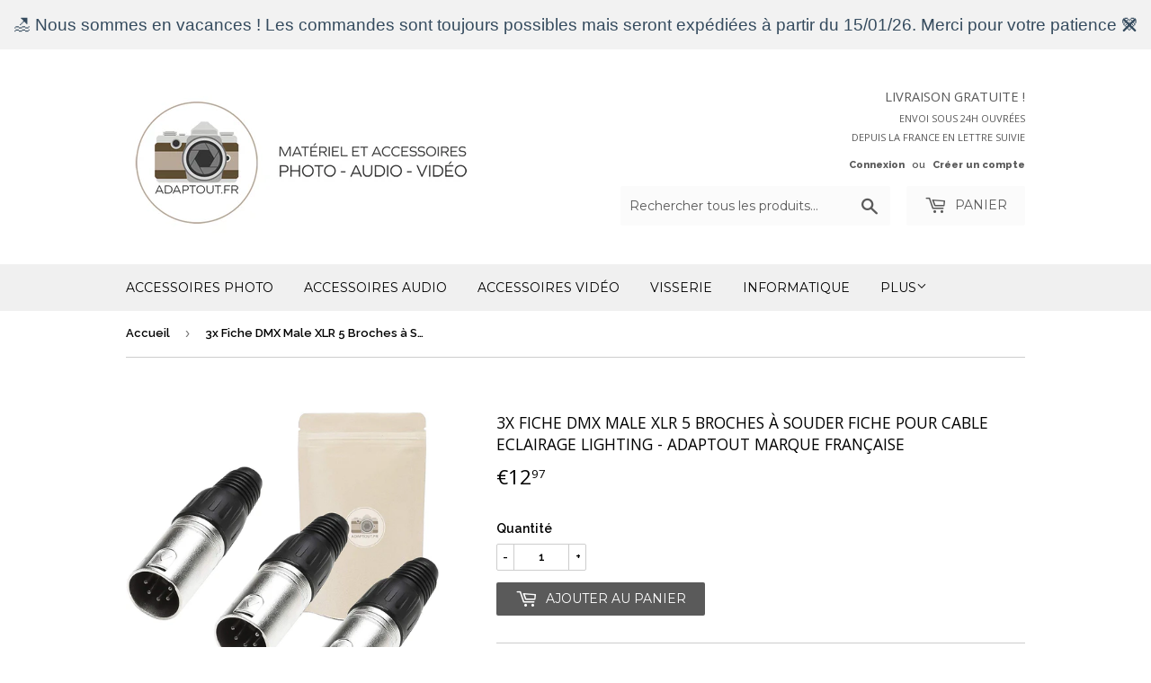

--- FILE ---
content_type: text/html; charset=utf-8
request_url: https://adaptout.fr/products/10-fiche-dmx-male-5-broches
body_size: 17500
content:
<!doctype html>
<!--[if lt IE 7]><html class="no-js lt-ie9 lt-ie8 lt-ie7" lang="en"> <![endif]-->
<!--[if IE 7]><html class="no-js lt-ie9 lt-ie8" lang="en"> <![endif]-->
<!--[if IE 8]><html class="no-js lt-ie9" lang="en"> <![endif]-->
<!--[if IE 9 ]><html class="ie9 no-js"> <![endif]-->
<!--[if (gt IE 9)|!(IE)]><!--> <html class="no-touch no-js"> <!--<![endif]-->
<head>

  <!-- Basic page needs ================================================== -->
  <meta charset="utf-8">
  <meta http-equiv="X-UA-Compatible" content="IE=edge,chrome=1">

  
  <link rel="shortcut icon" href="//adaptout.fr/cdn/shop/files/logo_32x32.png?v=1701352142" type="image/png" />
  

  <!-- Title and description ================================================== -->
  <title>
  3x Fiche DMX Male XLR 5 Broches à Souder Fiche pour Cable Eclairage Li &ndash; ADAPTOUT
  </title>


  
    <meta name="description" content="ADAPTOUT MARQUE FRANÇAISE BASÉE À PARIS  Conçus pour un usage professionnel et durable, Tous nos produits sont contrôlés et conditionnés en France Garantie 2 Ans. Description du Produit Interrupteur ON / OFF pour carte mère 2 pins  Ces Switchs sont compatibles avec l&#39;intégralité des cartes mères ou contrôleurs Longueur">
  

  <!-- Product meta ================================================== -->
  
<meta property="og:site_name" content="ADAPTOUT">
<meta property="og:url" content="https://adaptout.fr/products/10-fiche-dmx-male-5-broches">
<meta property="og:title" content="3x Fiche DMX Male XLR 5 Broches à Souder Fiche pour Cable Eclairage Lighting - Adaptout Marque Française">
<meta property="og:type" content="product">
<meta property="og:description" content="ADAPTOUT MARQUE FRANÇAISE BASÉE À PARIS  Conçus pour un usage professionnel et durable, Tous nos produits sont contrôlés et conditionnés en France Garantie 2 Ans. Description du Produit Interrupteur ON / OFF pour carte mère 2 pins  Ces Switchs sont compatibles avec l&#39;intégralité des cartes mères ou contrôleurs Longueur"><meta property="og:price:amount" content="12.97">
  <meta property="og:price:currency" content="EUR"><meta property="og:image" content="http://adaptout.fr/cdn/shop/products/71qyiIeGSmL._AC_SL1500_1024x1024.jpg?v=1755793347"><meta property="og:image" content="http://adaptout.fr/cdn/shop/products/41-mPxvqBBL._AC_SL1500_1024x1024.jpg?v=1755793347">
<meta property="og:image:secure_url" content="https://adaptout.fr/cdn/shop/products/71qyiIeGSmL._AC_SL1500_1024x1024.jpg?v=1755793347"><meta property="og:image:secure_url" content="https://adaptout.fr/cdn/shop/products/41-mPxvqBBL._AC_SL1500_1024x1024.jpg?v=1755793347">



  <meta name="twitter:card" content="summary_large_image">
  <meta name="twitter:image" content="https://adaptout.fr/cdn/shop/products/71qyiIeGSmL._AC_SL1500_1024x1024.jpg?v=1755793347">
  <meta name="twitter:image:width" content="480">
  <meta name="twitter:image:height" content="480">

<meta name="twitter:title" content="3x Fiche DMX Male XLR 5 Broches à Souder Fiche pour Cable Eclairage Lighting - Adaptout Marque Française">
<meta name="twitter:description" content="ADAPTOUT MARQUE FRANÇAISE BASÉE À PARIS  Conçus pour un usage professionnel et durable, Tous nos produits sont contrôlés et conditionnés en France Garantie 2 Ans. Description du Produit Interrupteur ON / OFF pour carte mère 2 pins  Ces Switchs sont compatibles avec l&#39;intégralité des cartes mères ou contrôleurs Longueur">


  <!-- Helpers ================================================== -->
  <link rel="canonical" href="https://adaptout.fr/products/10-fiche-dmx-male-5-broches">
  <meta name="viewport" content="width=device-width,initial-scale=1">

  <!-- CSS ================================================== -->
  <link href="//adaptout.fr/cdn/shop/t/5/assets/theme.scss.css?v=112908152917284257251767562127" rel="stylesheet" type="text/css" media="all" />
  
  
  
  <link href="//fonts.googleapis.com/css?family=Raleway:600,800" rel="stylesheet" type="text/css" media="all" />


  
    
    
    <link href="//fonts.googleapis.com/css?family=Open+Sans:400" rel="stylesheet" type="text/css" media="all" />
  


  
    
    
    <link href="//fonts.googleapis.com/css?family=Montserrat:400" rel="stylesheet" type="text/css" media="all" />
  



  <!-- Header hook for plugins ================================================== -->
  <script>window.performance && window.performance.mark && window.performance.mark('shopify.content_for_header.start');</script><meta id="shopify-digital-wallet" name="shopify-digital-wallet" content="/16685425/digital_wallets/dialog">
<meta name="shopify-checkout-api-token" content="9b653ae1c61be329f8410b41c7e4d48b">
<meta id="in-context-paypal-metadata" data-shop-id="16685425" data-venmo-supported="false" data-environment="production" data-locale="fr_FR" data-paypal-v4="true" data-currency="EUR">
<link rel="alternate" type="application/json+oembed" href="https://adaptout.fr/products/10-fiche-dmx-male-5-broches.oembed">
<script async="async" src="/checkouts/internal/preloads.js?locale=fr-FR"></script>
<link rel="preconnect" href="https://shop.app" crossorigin="anonymous">
<script async="async" src="https://shop.app/checkouts/internal/preloads.js?locale=fr-FR&shop_id=16685425" crossorigin="anonymous"></script>
<script id="apple-pay-shop-capabilities" type="application/json">{"shopId":16685425,"countryCode":"FR","currencyCode":"EUR","merchantCapabilities":["supports3DS"],"merchantId":"gid:\/\/shopify\/Shop\/16685425","merchantName":"ADAPTOUT","requiredBillingContactFields":["postalAddress","email"],"requiredShippingContactFields":["postalAddress","email"],"shippingType":"shipping","supportedNetworks":["visa","masterCard","amex","maestro"],"total":{"type":"pending","label":"ADAPTOUT","amount":"1.00"},"shopifyPaymentsEnabled":true,"supportsSubscriptions":true}</script>
<script id="shopify-features" type="application/json">{"accessToken":"9b653ae1c61be329f8410b41c7e4d48b","betas":["rich-media-storefront-analytics"],"domain":"adaptout.fr","predictiveSearch":true,"shopId":16685425,"locale":"fr"}</script>
<script>var Shopify = Shopify || {};
Shopify.shop = "adaptout-bagues-dadaptation-et-accessoires-photo.myshopify.com";
Shopify.locale = "fr";
Shopify.currency = {"active":"EUR","rate":"1.0"};
Shopify.country = "FR";
Shopify.theme = {"name":"Supply","id":170919817,"schema_name":"Supply","schema_version":"2.0.5","theme_store_id":679,"role":"main"};
Shopify.theme.handle = "null";
Shopify.theme.style = {"id":null,"handle":null};
Shopify.cdnHost = "adaptout.fr/cdn";
Shopify.routes = Shopify.routes || {};
Shopify.routes.root = "/";</script>
<script type="module">!function(o){(o.Shopify=o.Shopify||{}).modules=!0}(window);</script>
<script>!function(o){function n(){var o=[];function n(){o.push(Array.prototype.slice.apply(arguments))}return n.q=o,n}var t=o.Shopify=o.Shopify||{};t.loadFeatures=n(),t.autoloadFeatures=n()}(window);</script>
<script>
  window.ShopifyPay = window.ShopifyPay || {};
  window.ShopifyPay.apiHost = "shop.app\/pay";
  window.ShopifyPay.redirectState = null;
</script>
<script id="shop-js-analytics" type="application/json">{"pageType":"product"}</script>
<script defer="defer" async type="module" src="//adaptout.fr/cdn/shopifycloud/shop-js/modules/v2/client.init-shop-cart-sync_BcDpqI9l.fr.esm.js"></script>
<script defer="defer" async type="module" src="//adaptout.fr/cdn/shopifycloud/shop-js/modules/v2/chunk.common_a1Rf5Dlz.esm.js"></script>
<script defer="defer" async type="module" src="//adaptout.fr/cdn/shopifycloud/shop-js/modules/v2/chunk.modal_Djra7sW9.esm.js"></script>
<script type="module">
  await import("//adaptout.fr/cdn/shopifycloud/shop-js/modules/v2/client.init-shop-cart-sync_BcDpqI9l.fr.esm.js");
await import("//adaptout.fr/cdn/shopifycloud/shop-js/modules/v2/chunk.common_a1Rf5Dlz.esm.js");
await import("//adaptout.fr/cdn/shopifycloud/shop-js/modules/v2/chunk.modal_Djra7sW9.esm.js");

  window.Shopify.SignInWithShop?.initShopCartSync?.({"fedCMEnabled":true,"windoidEnabled":true});

</script>
<script>
  window.Shopify = window.Shopify || {};
  if (!window.Shopify.featureAssets) window.Shopify.featureAssets = {};
  window.Shopify.featureAssets['shop-js'] = {"shop-cart-sync":["modules/v2/client.shop-cart-sync_BLrx53Hf.fr.esm.js","modules/v2/chunk.common_a1Rf5Dlz.esm.js","modules/v2/chunk.modal_Djra7sW9.esm.js"],"init-fed-cm":["modules/v2/client.init-fed-cm_C8SUwJ8U.fr.esm.js","modules/v2/chunk.common_a1Rf5Dlz.esm.js","modules/v2/chunk.modal_Djra7sW9.esm.js"],"shop-cash-offers":["modules/v2/client.shop-cash-offers_BBp_MjBM.fr.esm.js","modules/v2/chunk.common_a1Rf5Dlz.esm.js","modules/v2/chunk.modal_Djra7sW9.esm.js"],"shop-login-button":["modules/v2/client.shop-login-button_Dw6kG_iO.fr.esm.js","modules/v2/chunk.common_a1Rf5Dlz.esm.js","modules/v2/chunk.modal_Djra7sW9.esm.js"],"pay-button":["modules/v2/client.pay-button_BJDaAh68.fr.esm.js","modules/v2/chunk.common_a1Rf5Dlz.esm.js","modules/v2/chunk.modal_Djra7sW9.esm.js"],"shop-button":["modules/v2/client.shop-button_DBWL94V3.fr.esm.js","modules/v2/chunk.common_a1Rf5Dlz.esm.js","modules/v2/chunk.modal_Djra7sW9.esm.js"],"avatar":["modules/v2/client.avatar_BTnouDA3.fr.esm.js"],"init-windoid":["modules/v2/client.init-windoid_77FSIiws.fr.esm.js","modules/v2/chunk.common_a1Rf5Dlz.esm.js","modules/v2/chunk.modal_Djra7sW9.esm.js"],"init-shop-for-new-customer-accounts":["modules/v2/client.init-shop-for-new-customer-accounts_QoC3RJm9.fr.esm.js","modules/v2/client.shop-login-button_Dw6kG_iO.fr.esm.js","modules/v2/chunk.common_a1Rf5Dlz.esm.js","modules/v2/chunk.modal_Djra7sW9.esm.js"],"init-shop-email-lookup-coordinator":["modules/v2/client.init-shop-email-lookup-coordinator_D4ioGzPw.fr.esm.js","modules/v2/chunk.common_a1Rf5Dlz.esm.js","modules/v2/chunk.modal_Djra7sW9.esm.js"],"init-shop-cart-sync":["modules/v2/client.init-shop-cart-sync_BcDpqI9l.fr.esm.js","modules/v2/chunk.common_a1Rf5Dlz.esm.js","modules/v2/chunk.modal_Djra7sW9.esm.js"],"shop-toast-manager":["modules/v2/client.shop-toast-manager_B-eIbpHW.fr.esm.js","modules/v2/chunk.common_a1Rf5Dlz.esm.js","modules/v2/chunk.modal_Djra7sW9.esm.js"],"init-customer-accounts":["modules/v2/client.init-customer-accounts_BcBSUbIK.fr.esm.js","modules/v2/client.shop-login-button_Dw6kG_iO.fr.esm.js","modules/v2/chunk.common_a1Rf5Dlz.esm.js","modules/v2/chunk.modal_Djra7sW9.esm.js"],"init-customer-accounts-sign-up":["modules/v2/client.init-customer-accounts-sign-up_DvG__VHD.fr.esm.js","modules/v2/client.shop-login-button_Dw6kG_iO.fr.esm.js","modules/v2/chunk.common_a1Rf5Dlz.esm.js","modules/v2/chunk.modal_Djra7sW9.esm.js"],"shop-follow-button":["modules/v2/client.shop-follow-button_Dnx6fDH9.fr.esm.js","modules/v2/chunk.common_a1Rf5Dlz.esm.js","modules/v2/chunk.modal_Djra7sW9.esm.js"],"checkout-modal":["modules/v2/client.checkout-modal_BDH3MUqJ.fr.esm.js","modules/v2/chunk.common_a1Rf5Dlz.esm.js","modules/v2/chunk.modal_Djra7sW9.esm.js"],"shop-login":["modules/v2/client.shop-login_CV9Paj8R.fr.esm.js","modules/v2/chunk.common_a1Rf5Dlz.esm.js","modules/v2/chunk.modal_Djra7sW9.esm.js"],"lead-capture":["modules/v2/client.lead-capture_DGQOTB4e.fr.esm.js","modules/v2/chunk.common_a1Rf5Dlz.esm.js","modules/v2/chunk.modal_Djra7sW9.esm.js"],"payment-terms":["modules/v2/client.payment-terms_BQYK7nq4.fr.esm.js","modules/v2/chunk.common_a1Rf5Dlz.esm.js","modules/v2/chunk.modal_Djra7sW9.esm.js"]};
</script>
<script id="__st">var __st={"a":16685425,"offset":3600,"reqid":"1907b40f-6862-4aca-8e39-68a78aab9f87-1769378155","pageurl":"adaptout.fr\/products\/10-fiche-dmx-male-5-broches","u":"a2a4db589c15","p":"product","rtyp":"product","rid":4495739322442};</script>
<script>window.ShopifyPaypalV4VisibilityTracking = true;</script>
<script id="captcha-bootstrap">!function(){'use strict';const t='contact',e='account',n='new_comment',o=[[t,t],['blogs',n],['comments',n],[t,'customer']],c=[[e,'customer_login'],[e,'guest_login'],[e,'recover_customer_password'],[e,'create_customer']],r=t=>t.map((([t,e])=>`form[action*='/${t}']:not([data-nocaptcha='true']) input[name='form_type'][value='${e}']`)).join(','),a=t=>()=>t?[...document.querySelectorAll(t)].map((t=>t.form)):[];function s(){const t=[...o],e=r(t);return a(e)}const i='password',u='form_key',d=['recaptcha-v3-token','g-recaptcha-response','h-captcha-response',i],f=()=>{try{return window.sessionStorage}catch{return}},m='__shopify_v',_=t=>t.elements[u];function p(t,e,n=!1){try{const o=window.sessionStorage,c=JSON.parse(o.getItem(e)),{data:r}=function(t){const{data:e,action:n}=t;return t[m]||n?{data:e,action:n}:{data:t,action:n}}(c);for(const[e,n]of Object.entries(r))t.elements[e]&&(t.elements[e].value=n);n&&o.removeItem(e)}catch(o){console.error('form repopulation failed',{error:o})}}const l='form_type',E='cptcha';function T(t){t.dataset[E]=!0}const w=window,h=w.document,L='Shopify',v='ce_forms',y='captcha';let A=!1;((t,e)=>{const n=(g='f06e6c50-85a8-45c8-87d0-21a2b65856fe',I='https://cdn.shopify.com/shopifycloud/storefront-forms-hcaptcha/ce_storefront_forms_captcha_hcaptcha.v1.5.2.iife.js',D={infoText:'Protégé par hCaptcha',privacyText:'Confidentialité',termsText:'Conditions'},(t,e,n)=>{const o=w[L][v],c=o.bindForm;if(c)return c(t,g,e,D).then(n);var r;o.q.push([[t,g,e,D],n]),r=I,A||(h.body.append(Object.assign(h.createElement('script'),{id:'captcha-provider',async:!0,src:r})),A=!0)});var g,I,D;w[L]=w[L]||{},w[L][v]=w[L][v]||{},w[L][v].q=[],w[L][y]=w[L][y]||{},w[L][y].protect=function(t,e){n(t,void 0,e),T(t)},Object.freeze(w[L][y]),function(t,e,n,w,h,L){const[v,y,A,g]=function(t,e,n){const i=e?o:[],u=t?c:[],d=[...i,...u],f=r(d),m=r(i),_=r(d.filter((([t,e])=>n.includes(e))));return[a(f),a(m),a(_),s()]}(w,h,L),I=t=>{const e=t.target;return e instanceof HTMLFormElement?e:e&&e.form},D=t=>v().includes(t);t.addEventListener('submit',(t=>{const e=I(t);if(!e)return;const n=D(e)&&!e.dataset.hcaptchaBound&&!e.dataset.recaptchaBound,o=_(e),c=g().includes(e)&&(!o||!o.value);(n||c)&&t.preventDefault(),c&&!n&&(function(t){try{if(!f())return;!function(t){const e=f();if(!e)return;const n=_(t);if(!n)return;const o=n.value;o&&e.removeItem(o)}(t);const e=Array.from(Array(32),(()=>Math.random().toString(36)[2])).join('');!function(t,e){_(t)||t.append(Object.assign(document.createElement('input'),{type:'hidden',name:u})),t.elements[u].value=e}(t,e),function(t,e){const n=f();if(!n)return;const o=[...t.querySelectorAll(`input[type='${i}']`)].map((({name:t})=>t)),c=[...d,...o],r={};for(const[a,s]of new FormData(t).entries())c.includes(a)||(r[a]=s);n.setItem(e,JSON.stringify({[m]:1,action:t.action,data:r}))}(t,e)}catch(e){console.error('failed to persist form',e)}}(e),e.submit())}));const S=(t,e)=>{t&&!t.dataset[E]&&(n(t,e.some((e=>e===t))),T(t))};for(const o of['focusin','change'])t.addEventListener(o,(t=>{const e=I(t);D(e)&&S(e,y())}));const B=e.get('form_key'),M=e.get(l),P=B&&M;t.addEventListener('DOMContentLoaded',(()=>{const t=y();if(P)for(const e of t)e.elements[l].value===M&&p(e,B);[...new Set([...A(),...v().filter((t=>'true'===t.dataset.shopifyCaptcha))])].forEach((e=>S(e,t)))}))}(h,new URLSearchParams(w.location.search),n,t,e,['guest_login'])})(!0,!0)}();</script>
<script integrity="sha256-4kQ18oKyAcykRKYeNunJcIwy7WH5gtpwJnB7kiuLZ1E=" data-source-attribution="shopify.loadfeatures" defer="defer" src="//adaptout.fr/cdn/shopifycloud/storefront/assets/storefront/load_feature-a0a9edcb.js" crossorigin="anonymous"></script>
<script crossorigin="anonymous" defer="defer" src="//adaptout.fr/cdn/shopifycloud/storefront/assets/shopify_pay/storefront-65b4c6d7.js?v=20250812"></script>
<script data-source-attribution="shopify.dynamic_checkout.dynamic.init">var Shopify=Shopify||{};Shopify.PaymentButton=Shopify.PaymentButton||{isStorefrontPortableWallets:!0,init:function(){window.Shopify.PaymentButton.init=function(){};var t=document.createElement("script");t.src="https://adaptout.fr/cdn/shopifycloud/portable-wallets/latest/portable-wallets.fr.js",t.type="module",document.head.appendChild(t)}};
</script>
<script data-source-attribution="shopify.dynamic_checkout.buyer_consent">
  function portableWalletsHideBuyerConsent(e){var t=document.getElementById("shopify-buyer-consent"),n=document.getElementById("shopify-subscription-policy-button");t&&n&&(t.classList.add("hidden"),t.setAttribute("aria-hidden","true"),n.removeEventListener("click",e))}function portableWalletsShowBuyerConsent(e){var t=document.getElementById("shopify-buyer-consent"),n=document.getElementById("shopify-subscription-policy-button");t&&n&&(t.classList.remove("hidden"),t.removeAttribute("aria-hidden"),n.addEventListener("click",e))}window.Shopify?.PaymentButton&&(window.Shopify.PaymentButton.hideBuyerConsent=portableWalletsHideBuyerConsent,window.Shopify.PaymentButton.showBuyerConsent=portableWalletsShowBuyerConsent);
</script>
<script data-source-attribution="shopify.dynamic_checkout.cart.bootstrap">document.addEventListener("DOMContentLoaded",(function(){function t(){return document.querySelector("shopify-accelerated-checkout-cart, shopify-accelerated-checkout")}if(t())Shopify.PaymentButton.init();else{new MutationObserver((function(e,n){t()&&(Shopify.PaymentButton.init(),n.disconnect())})).observe(document.body,{childList:!0,subtree:!0})}}));
</script>
<link id="shopify-accelerated-checkout-styles" rel="stylesheet" media="screen" href="https://adaptout.fr/cdn/shopifycloud/portable-wallets/latest/accelerated-checkout-backwards-compat.css" crossorigin="anonymous">
<style id="shopify-accelerated-checkout-cart">
        #shopify-buyer-consent {
  margin-top: 1em;
  display: inline-block;
  width: 100%;
}

#shopify-buyer-consent.hidden {
  display: none;
}

#shopify-subscription-policy-button {
  background: none;
  border: none;
  padding: 0;
  text-decoration: underline;
  font-size: inherit;
  cursor: pointer;
}

#shopify-subscription-policy-button::before {
  box-shadow: none;
}

      </style>

<script>window.performance && window.performance.mark && window.performance.mark('shopify.content_for_header.end');</script>

  

<!--[if lt IE 9]>
<script src="//cdnjs.cloudflare.com/ajax/libs/html5shiv/3.7.2/html5shiv.min.js" type="text/javascript"></script>
<script src="//adaptout.fr/cdn/shop/t/5/assets/respond.min.js?v=1235" type="text/javascript"></script>
<link href="//adaptout.fr/cdn/shop/t/5/assets/respond-proxy.html" id="respond-proxy" rel="respond-proxy" />
<link href="//adaptout.fr/search?q=da80aa6dda0e447b1431daf6f7776f0f" id="respond-redirect" rel="respond-redirect" />
<script src="//adaptout.fr/search?q=da80aa6dda0e447b1431daf6f7776f0f" type="text/javascript"></script>
<![endif]-->
<!--[if (lte IE 9) ]><script src="//adaptout.fr/cdn/shop/t/5/assets/match-media.min.js?v=1235" type="text/javascript"></script><![endif]-->


  
  

  <script src="//ajax.googleapis.com/ajax/libs/jquery/1.11.0/jquery.min.js" type="text/javascript"></script>


  <!--[if (gt IE 9)|!(IE)]><!--><script src="//adaptout.fr/cdn/shop/t/5/assets/vendor.js?v=77006336269012142731497432453" defer="defer"></script><!--<![endif]-->
  <!--[if lte IE 9]><script src="//adaptout.fr/cdn/shop/t/5/assets/vendor.js?v=77006336269012142731497432453"></script><![endif]-->

  <!--[if (gt IE 9)|!(IE)]><!--><script src="//adaptout.fr/cdn/shop/t/5/assets/theme.js?v=141290204333885799641695134660" defer="defer"></script><!--<![endif]-->
  <!--[if lte IE 9]><script src="//adaptout.fr/cdn/shop/t/5/assets/theme.js?v=141290204333885799641695134660"></script><![endif]-->


<!-- BEGIN app block: shopify://apps/consentmo-gdpr/blocks/gdpr_cookie_consent/4fbe573f-a377-4fea-9801-3ee0858cae41 -->


<!-- END app block --><script src="https://cdn.shopify.com/extensions/019be9e8-7389-72d2-90ad-753cce315171/consentmo-gdpr-595/assets/consentmo_cookie_consent.js" type="text/javascript" defer="defer"></script>
<script src="https://cdn.shopify.com/extensions/019bc2d0-0f91-74d4-a43b-076b6407206d/quick-announcement-bar-prod-97/assets/quickannouncementbar.js" type="text/javascript" defer="defer"></script>
<link href="https://monorail-edge.shopifysvc.com" rel="dns-prefetch">
<script>(function(){if ("sendBeacon" in navigator && "performance" in window) {try {var session_token_from_headers = performance.getEntriesByType('navigation')[0].serverTiming.find(x => x.name == '_s').description;} catch {var session_token_from_headers = undefined;}var session_cookie_matches = document.cookie.match(/_shopify_s=([^;]*)/);var session_token_from_cookie = session_cookie_matches && session_cookie_matches.length === 2 ? session_cookie_matches[1] : "";var session_token = session_token_from_headers || session_token_from_cookie || "";function handle_abandonment_event(e) {var entries = performance.getEntries().filter(function(entry) {return /monorail-edge.shopifysvc.com/.test(entry.name);});if (!window.abandonment_tracked && entries.length === 0) {window.abandonment_tracked = true;var currentMs = Date.now();var navigation_start = performance.timing.navigationStart;var payload = {shop_id: 16685425,url: window.location.href,navigation_start,duration: currentMs - navigation_start,session_token,page_type: "product"};window.navigator.sendBeacon("https://monorail-edge.shopifysvc.com/v1/produce", JSON.stringify({schema_id: "online_store_buyer_site_abandonment/1.1",payload: payload,metadata: {event_created_at_ms: currentMs,event_sent_at_ms: currentMs}}));}}window.addEventListener('pagehide', handle_abandonment_event);}}());</script>
<script id="web-pixels-manager-setup">(function e(e,d,r,n,o){if(void 0===o&&(o={}),!Boolean(null===(a=null===(i=window.Shopify)||void 0===i?void 0:i.analytics)||void 0===a?void 0:a.replayQueue)){var i,a;window.Shopify=window.Shopify||{};var t=window.Shopify;t.analytics=t.analytics||{};var s=t.analytics;s.replayQueue=[],s.publish=function(e,d,r){return s.replayQueue.push([e,d,r]),!0};try{self.performance.mark("wpm:start")}catch(e){}var l=function(){var e={modern:/Edge?\/(1{2}[4-9]|1[2-9]\d|[2-9]\d{2}|\d{4,})\.\d+(\.\d+|)|Firefox\/(1{2}[4-9]|1[2-9]\d|[2-9]\d{2}|\d{4,})\.\d+(\.\d+|)|Chrom(ium|e)\/(9{2}|\d{3,})\.\d+(\.\d+|)|(Maci|X1{2}).+ Version\/(15\.\d+|(1[6-9]|[2-9]\d|\d{3,})\.\d+)([,.]\d+|)( \(\w+\)|)( Mobile\/\w+|) Safari\/|Chrome.+OPR\/(9{2}|\d{3,})\.\d+\.\d+|(CPU[ +]OS|iPhone[ +]OS|CPU[ +]iPhone|CPU IPhone OS|CPU iPad OS)[ +]+(15[._]\d+|(1[6-9]|[2-9]\d|\d{3,})[._]\d+)([._]\d+|)|Android:?[ /-](13[3-9]|1[4-9]\d|[2-9]\d{2}|\d{4,})(\.\d+|)(\.\d+|)|Android.+Firefox\/(13[5-9]|1[4-9]\d|[2-9]\d{2}|\d{4,})\.\d+(\.\d+|)|Android.+Chrom(ium|e)\/(13[3-9]|1[4-9]\d|[2-9]\d{2}|\d{4,})\.\d+(\.\d+|)|SamsungBrowser\/([2-9]\d|\d{3,})\.\d+/,legacy:/Edge?\/(1[6-9]|[2-9]\d|\d{3,})\.\d+(\.\d+|)|Firefox\/(5[4-9]|[6-9]\d|\d{3,})\.\d+(\.\d+|)|Chrom(ium|e)\/(5[1-9]|[6-9]\d|\d{3,})\.\d+(\.\d+|)([\d.]+$|.*Safari\/(?![\d.]+ Edge\/[\d.]+$))|(Maci|X1{2}).+ Version\/(10\.\d+|(1[1-9]|[2-9]\d|\d{3,})\.\d+)([,.]\d+|)( \(\w+\)|)( Mobile\/\w+|) Safari\/|Chrome.+OPR\/(3[89]|[4-9]\d|\d{3,})\.\d+\.\d+|(CPU[ +]OS|iPhone[ +]OS|CPU[ +]iPhone|CPU IPhone OS|CPU iPad OS)[ +]+(10[._]\d+|(1[1-9]|[2-9]\d|\d{3,})[._]\d+)([._]\d+|)|Android:?[ /-](13[3-9]|1[4-9]\d|[2-9]\d{2}|\d{4,})(\.\d+|)(\.\d+|)|Mobile Safari.+OPR\/([89]\d|\d{3,})\.\d+\.\d+|Android.+Firefox\/(13[5-9]|1[4-9]\d|[2-9]\d{2}|\d{4,})\.\d+(\.\d+|)|Android.+Chrom(ium|e)\/(13[3-9]|1[4-9]\d|[2-9]\d{2}|\d{4,})\.\d+(\.\d+|)|Android.+(UC? ?Browser|UCWEB|U3)[ /]?(15\.([5-9]|\d{2,})|(1[6-9]|[2-9]\d|\d{3,})\.\d+)\.\d+|SamsungBrowser\/(5\.\d+|([6-9]|\d{2,})\.\d+)|Android.+MQ{2}Browser\/(14(\.(9|\d{2,})|)|(1[5-9]|[2-9]\d|\d{3,})(\.\d+|))(\.\d+|)|K[Aa][Ii]OS\/(3\.\d+|([4-9]|\d{2,})\.\d+)(\.\d+|)/},d=e.modern,r=e.legacy,n=navigator.userAgent;return n.match(d)?"modern":n.match(r)?"legacy":"unknown"}(),u="modern"===l?"modern":"legacy",c=(null!=n?n:{modern:"",legacy:""})[u],f=function(e){return[e.baseUrl,"/wpm","/b",e.hashVersion,"modern"===e.buildTarget?"m":"l",".js"].join("")}({baseUrl:d,hashVersion:r,buildTarget:u}),m=function(e){var d=e.version,r=e.bundleTarget,n=e.surface,o=e.pageUrl,i=e.monorailEndpoint;return{emit:function(e){var a=e.status,t=e.errorMsg,s=(new Date).getTime(),l=JSON.stringify({metadata:{event_sent_at_ms:s},events:[{schema_id:"web_pixels_manager_load/3.1",payload:{version:d,bundle_target:r,page_url:o,status:a,surface:n,error_msg:t},metadata:{event_created_at_ms:s}}]});if(!i)return console&&console.warn&&console.warn("[Web Pixels Manager] No Monorail endpoint provided, skipping logging."),!1;try{return self.navigator.sendBeacon.bind(self.navigator)(i,l)}catch(e){}var u=new XMLHttpRequest;try{return u.open("POST",i,!0),u.setRequestHeader("Content-Type","text/plain"),u.send(l),!0}catch(e){return console&&console.warn&&console.warn("[Web Pixels Manager] Got an unhandled error while logging to Monorail."),!1}}}}({version:r,bundleTarget:l,surface:e.surface,pageUrl:self.location.href,monorailEndpoint:e.monorailEndpoint});try{o.browserTarget=l,function(e){var d=e.src,r=e.async,n=void 0===r||r,o=e.onload,i=e.onerror,a=e.sri,t=e.scriptDataAttributes,s=void 0===t?{}:t,l=document.createElement("script"),u=document.querySelector("head"),c=document.querySelector("body");if(l.async=n,l.src=d,a&&(l.integrity=a,l.crossOrigin="anonymous"),s)for(var f in s)if(Object.prototype.hasOwnProperty.call(s,f))try{l.dataset[f]=s[f]}catch(e){}if(o&&l.addEventListener("load",o),i&&l.addEventListener("error",i),u)u.appendChild(l);else{if(!c)throw new Error("Did not find a head or body element to append the script");c.appendChild(l)}}({src:f,async:!0,onload:function(){if(!function(){var e,d;return Boolean(null===(d=null===(e=window.Shopify)||void 0===e?void 0:e.analytics)||void 0===d?void 0:d.initialized)}()){var d=window.webPixelsManager.init(e)||void 0;if(d){var r=window.Shopify.analytics;r.replayQueue.forEach((function(e){var r=e[0],n=e[1],o=e[2];d.publishCustomEvent(r,n,o)})),r.replayQueue=[],r.publish=d.publishCustomEvent,r.visitor=d.visitor,r.initialized=!0}}},onerror:function(){return m.emit({status:"failed",errorMsg:"".concat(f," has failed to load")})},sri:function(e){var d=/^sha384-[A-Za-z0-9+/=]+$/;return"string"==typeof e&&d.test(e)}(c)?c:"",scriptDataAttributes:o}),m.emit({status:"loading"})}catch(e){m.emit({status:"failed",errorMsg:(null==e?void 0:e.message)||"Unknown error"})}}})({shopId: 16685425,storefrontBaseUrl: "https://adaptout.fr",extensionsBaseUrl: "https://extensions.shopifycdn.com/cdn/shopifycloud/web-pixels-manager",monorailEndpoint: "https://monorail-edge.shopifysvc.com/unstable/produce_batch",surface: "storefront-renderer",enabledBetaFlags: ["2dca8a86"],webPixelsConfigList: [{"id":"1922728315","configuration":"{\"accountID\":\"adaptout-bagues-dadaptation-et-accessoires-photo\"}","eventPayloadVersion":"v1","runtimeContext":"STRICT","scriptVersion":"5503eca56790d6863e31590c8c364ee3","type":"APP","apiClientId":12388204545,"privacyPurposes":["ANALYTICS","MARKETING","SALE_OF_DATA"],"dataSharingAdjustments":{"protectedCustomerApprovalScopes":["read_customer_email","read_customer_name","read_customer_personal_data","read_customer_phone"]}},{"id":"shopify-app-pixel","configuration":"{}","eventPayloadVersion":"v1","runtimeContext":"STRICT","scriptVersion":"0450","apiClientId":"shopify-pixel","type":"APP","privacyPurposes":["ANALYTICS","MARKETING"]},{"id":"shopify-custom-pixel","eventPayloadVersion":"v1","runtimeContext":"LAX","scriptVersion":"0450","apiClientId":"shopify-pixel","type":"CUSTOM","privacyPurposes":["ANALYTICS","MARKETING"]}],isMerchantRequest: false,initData: {"shop":{"name":"ADAPTOUT","paymentSettings":{"currencyCode":"EUR"},"myshopifyDomain":"adaptout-bagues-dadaptation-et-accessoires-photo.myshopify.com","countryCode":"FR","storefrontUrl":"https:\/\/adaptout.fr"},"customer":null,"cart":null,"checkout":null,"productVariants":[{"price":{"amount":12.97,"currencyCode":"EUR"},"product":{"title":"3x Fiche DMX Male XLR 5 Broches à Souder Fiche pour Cable Eclairage Lighting - Adaptout Marque Française","vendor":"Adaptout","id":"4495739322442","untranslatedTitle":"3x Fiche DMX Male XLR 5 Broches à Souder Fiche pour Cable Eclairage Lighting - Adaptout Marque Française","url":"\/products\/10-fiche-dmx-male-5-broches","type":"Vidéo"},"id":"31727101050954","image":{"src":"\/\/adaptout.fr\/cdn\/shop\/products\/71qyiIeGSmL._AC_SL1500.jpg?v=1755793347"},"sku":"KO-UCJ9-W29H","title":"Default Title","untranslatedTitle":"Default Title"}],"purchasingCompany":null},},"https://adaptout.fr/cdn","fcfee988w5aeb613cpc8e4bc33m6693e112",{"modern":"","legacy":""},{"shopId":"16685425","storefrontBaseUrl":"https:\/\/adaptout.fr","extensionBaseUrl":"https:\/\/extensions.shopifycdn.com\/cdn\/shopifycloud\/web-pixels-manager","surface":"storefront-renderer","enabledBetaFlags":"[\"2dca8a86\"]","isMerchantRequest":"false","hashVersion":"fcfee988w5aeb613cpc8e4bc33m6693e112","publish":"custom","events":"[[\"page_viewed\",{}],[\"product_viewed\",{\"productVariant\":{\"price\":{\"amount\":12.97,\"currencyCode\":\"EUR\"},\"product\":{\"title\":\"3x Fiche DMX Male XLR 5 Broches à Souder Fiche pour Cable Eclairage Lighting - Adaptout Marque Française\",\"vendor\":\"Adaptout\",\"id\":\"4495739322442\",\"untranslatedTitle\":\"3x Fiche DMX Male XLR 5 Broches à Souder Fiche pour Cable Eclairage Lighting - Adaptout Marque Française\",\"url\":\"\/products\/10-fiche-dmx-male-5-broches\",\"type\":\"Vidéo\"},\"id\":\"31727101050954\",\"image\":{\"src\":\"\/\/adaptout.fr\/cdn\/shop\/products\/71qyiIeGSmL._AC_SL1500.jpg?v=1755793347\"},\"sku\":\"KO-UCJ9-W29H\",\"title\":\"Default Title\",\"untranslatedTitle\":\"Default Title\"}}]]"});</script><script>
  window.ShopifyAnalytics = window.ShopifyAnalytics || {};
  window.ShopifyAnalytics.meta = window.ShopifyAnalytics.meta || {};
  window.ShopifyAnalytics.meta.currency = 'EUR';
  var meta = {"product":{"id":4495739322442,"gid":"gid:\/\/shopify\/Product\/4495739322442","vendor":"Adaptout","type":"Vidéo","handle":"10-fiche-dmx-male-5-broches","variants":[{"id":31727101050954,"price":1297,"name":"3x Fiche DMX Male XLR 5 Broches à Souder Fiche pour Cable Eclairage Lighting - Adaptout Marque Française","public_title":null,"sku":"KO-UCJ9-W29H"}],"remote":false},"page":{"pageType":"product","resourceType":"product","resourceId":4495739322442,"requestId":"1907b40f-6862-4aca-8e39-68a78aab9f87-1769378155"}};
  for (var attr in meta) {
    window.ShopifyAnalytics.meta[attr] = meta[attr];
  }
</script>
<script class="analytics">
  (function () {
    var customDocumentWrite = function(content) {
      var jquery = null;

      if (window.jQuery) {
        jquery = window.jQuery;
      } else if (window.Checkout && window.Checkout.$) {
        jquery = window.Checkout.$;
      }

      if (jquery) {
        jquery('body').append(content);
      }
    };

    var hasLoggedConversion = function(token) {
      if (token) {
        return document.cookie.indexOf('loggedConversion=' + token) !== -1;
      }
      return false;
    }

    var setCookieIfConversion = function(token) {
      if (token) {
        var twoMonthsFromNow = new Date(Date.now());
        twoMonthsFromNow.setMonth(twoMonthsFromNow.getMonth() + 2);

        document.cookie = 'loggedConversion=' + token + '; expires=' + twoMonthsFromNow;
      }
    }

    var trekkie = window.ShopifyAnalytics.lib = window.trekkie = window.trekkie || [];
    if (trekkie.integrations) {
      return;
    }
    trekkie.methods = [
      'identify',
      'page',
      'ready',
      'track',
      'trackForm',
      'trackLink'
    ];
    trekkie.factory = function(method) {
      return function() {
        var args = Array.prototype.slice.call(arguments);
        args.unshift(method);
        trekkie.push(args);
        return trekkie;
      };
    };
    for (var i = 0; i < trekkie.methods.length; i++) {
      var key = trekkie.methods[i];
      trekkie[key] = trekkie.factory(key);
    }
    trekkie.load = function(config) {
      trekkie.config = config || {};
      trekkie.config.initialDocumentCookie = document.cookie;
      var first = document.getElementsByTagName('script')[0];
      var script = document.createElement('script');
      script.type = 'text/javascript';
      script.onerror = function(e) {
        var scriptFallback = document.createElement('script');
        scriptFallback.type = 'text/javascript';
        scriptFallback.onerror = function(error) {
                var Monorail = {
      produce: function produce(monorailDomain, schemaId, payload) {
        var currentMs = new Date().getTime();
        var event = {
          schema_id: schemaId,
          payload: payload,
          metadata: {
            event_created_at_ms: currentMs,
            event_sent_at_ms: currentMs
          }
        };
        return Monorail.sendRequest("https://" + monorailDomain + "/v1/produce", JSON.stringify(event));
      },
      sendRequest: function sendRequest(endpointUrl, payload) {
        // Try the sendBeacon API
        if (window && window.navigator && typeof window.navigator.sendBeacon === 'function' && typeof window.Blob === 'function' && !Monorail.isIos12()) {
          var blobData = new window.Blob([payload], {
            type: 'text/plain'
          });

          if (window.navigator.sendBeacon(endpointUrl, blobData)) {
            return true;
          } // sendBeacon was not successful

        } // XHR beacon

        var xhr = new XMLHttpRequest();

        try {
          xhr.open('POST', endpointUrl);
          xhr.setRequestHeader('Content-Type', 'text/plain');
          xhr.send(payload);
        } catch (e) {
          console.log(e);
        }

        return false;
      },
      isIos12: function isIos12() {
        return window.navigator.userAgent.lastIndexOf('iPhone; CPU iPhone OS 12_') !== -1 || window.navigator.userAgent.lastIndexOf('iPad; CPU OS 12_') !== -1;
      }
    };
    Monorail.produce('monorail-edge.shopifysvc.com',
      'trekkie_storefront_load_errors/1.1',
      {shop_id: 16685425,
      theme_id: 170919817,
      app_name: "storefront",
      context_url: window.location.href,
      source_url: "//adaptout.fr/cdn/s/trekkie.storefront.8d95595f799fbf7e1d32231b9a28fd43b70c67d3.min.js"});

        };
        scriptFallback.async = true;
        scriptFallback.src = '//adaptout.fr/cdn/s/trekkie.storefront.8d95595f799fbf7e1d32231b9a28fd43b70c67d3.min.js';
        first.parentNode.insertBefore(scriptFallback, first);
      };
      script.async = true;
      script.src = '//adaptout.fr/cdn/s/trekkie.storefront.8d95595f799fbf7e1d32231b9a28fd43b70c67d3.min.js';
      first.parentNode.insertBefore(script, first);
    };
    trekkie.load(
      {"Trekkie":{"appName":"storefront","development":false,"defaultAttributes":{"shopId":16685425,"isMerchantRequest":null,"themeId":170919817,"themeCityHash":"15522431041542240449","contentLanguage":"fr","currency":"EUR","eventMetadataId":"8c81dece-6a0c-4e4c-b515-6f21a6e430dd"},"isServerSideCookieWritingEnabled":true,"monorailRegion":"shop_domain","enabledBetaFlags":["65f19447"]},"Session Attribution":{},"S2S":{"facebookCapiEnabled":false,"source":"trekkie-storefront-renderer","apiClientId":580111}}
    );

    var loaded = false;
    trekkie.ready(function() {
      if (loaded) return;
      loaded = true;

      window.ShopifyAnalytics.lib = window.trekkie;

      var originalDocumentWrite = document.write;
      document.write = customDocumentWrite;
      try { window.ShopifyAnalytics.merchantGoogleAnalytics.call(this); } catch(error) {};
      document.write = originalDocumentWrite;

      window.ShopifyAnalytics.lib.page(null,{"pageType":"product","resourceType":"product","resourceId":4495739322442,"requestId":"1907b40f-6862-4aca-8e39-68a78aab9f87-1769378155","shopifyEmitted":true});

      var match = window.location.pathname.match(/checkouts\/(.+)\/(thank_you|post_purchase)/)
      var token = match? match[1]: undefined;
      if (!hasLoggedConversion(token)) {
        setCookieIfConversion(token);
        window.ShopifyAnalytics.lib.track("Viewed Product",{"currency":"EUR","variantId":31727101050954,"productId":4495739322442,"productGid":"gid:\/\/shopify\/Product\/4495739322442","name":"3x Fiche DMX Male XLR 5 Broches à Souder Fiche pour Cable Eclairage Lighting - Adaptout Marque Française","price":"12.97","sku":"KO-UCJ9-W29H","brand":"Adaptout","variant":null,"category":"Vidéo","nonInteraction":true,"remote":false},undefined,undefined,{"shopifyEmitted":true});
      window.ShopifyAnalytics.lib.track("monorail:\/\/trekkie_storefront_viewed_product\/1.1",{"currency":"EUR","variantId":31727101050954,"productId":4495739322442,"productGid":"gid:\/\/shopify\/Product\/4495739322442","name":"3x Fiche DMX Male XLR 5 Broches à Souder Fiche pour Cable Eclairage Lighting - Adaptout Marque Française","price":"12.97","sku":"KO-UCJ9-W29H","brand":"Adaptout","variant":null,"category":"Vidéo","nonInteraction":true,"remote":false,"referer":"https:\/\/adaptout.fr\/products\/10-fiche-dmx-male-5-broches"});
      }
    });


        var eventsListenerScript = document.createElement('script');
        eventsListenerScript.async = true;
        eventsListenerScript.src = "//adaptout.fr/cdn/shopifycloud/storefront/assets/shop_events_listener-3da45d37.js";
        document.getElementsByTagName('head')[0].appendChild(eventsListenerScript);

})();</script>
<script
  defer
  src="https://adaptout.fr/cdn/shopifycloud/perf-kit/shopify-perf-kit-3.0.4.min.js"
  data-application="storefront-renderer"
  data-shop-id="16685425"
  data-render-region="gcp-us-east1"
  data-page-type="product"
  data-theme-instance-id="170919817"
  data-theme-name="Supply"
  data-theme-version="2.0.5"
  data-monorail-region="shop_domain"
  data-resource-timing-sampling-rate="10"
  data-shs="true"
  data-shs-beacon="true"
  data-shs-export-with-fetch="true"
  data-shs-logs-sample-rate="1"
  data-shs-beacon-endpoint="https://adaptout.fr/api/collect"
></script>
</head>

<body id="3x-fiche-dmx-male-xlr-5-broches-a-souder-fiche-pour-cable-eclairage-li" class="template-product" >

  <div id="shopify-section-header" class="shopify-section header-section"><header class="site-header" role="banner" data-section-id="header" data-section-type="header-section">
  <div class="wrapper">

    <div class="grid--full">
      <div class="grid-item large--one-half">
        
          <div class="h1 header-logo" itemscope itemtype="http://schema.org/Organization">
        
          
          
            <a href="/" itemprop="url">
              <img src="//adaptout.fr/cdn/shop/files/Header_400x.jpg?v=1701351942"
                   srcset="//adaptout.fr/cdn/shop/files/Header_400x.jpg?v=1701351942 1x, //adaptout.fr/cdn/shop/files/Header_400x@2x.jpg?v=1701351942 2x"
                   alt="ADAPTOUT"
                   itemprop="logo">
            </a>
          
        
          </div>
        
      </div>

      <div class="grid-item large--one-half text-center large--text-right">
        
          <div class="site-header--text-links">
            
              <div class="rte">
                <h2>LIVRAISON GRATUITE !</h2><h5>Envoi sous 24h ouvrées</h5><h5> depuis la France en lettre suivie</h5><h5></h5>
            </div>
            

            
              <span class="site-header--meta-links medium-down--hide">
                
                  <a href="/account/login" id="customer_login_link">Connexion</a>
                  <span class="site-header--spacer">ou</span>
                  <a href="/account/register" id="customer_register_link">Créer un compte</a>
                
              </span>
            
          </div>

          <br class="medium-down--hide">
        

        <form action="/search" method="get" class="search-bar" role="search">
  <input type="hidden" name="type" value="product">

  <input type="search" name="q" value="" placeholder="Rechercher tous les produits..." aria-label="Rechercher tous les produits...">
  <button type="submit" class="search-bar--submit icon-fallback-text">
    <span class="icon icon-search" aria-hidden="true"></span>
    <span class="fallback-text">Chercher</span>
  </button>
</form>


        <a href="/cart" class="header-cart-btn cart-toggle">
          <span class="icon icon-cart"></span>
          Panier <span class="cart-count cart-badge--desktop hidden-count">0</span>
        </a>
      </div>
    </div>

  </div>
</header>

<nav class="nav-bar" role="navigation">
  <div class="wrapper">
    <form action="/search" method="get" class="search-bar" role="search">
  <input type="hidden" name="type" value="product">

  <input type="search" name="q" value="" placeholder="Rechercher tous les produits..." aria-label="Rechercher tous les produits...">
  <button type="submit" class="search-bar--submit icon-fallback-text">
    <span class="icon icon-search" aria-hidden="true"></span>
    <span class="fallback-text">Chercher</span>
  </button>
</form>

    <ul class="site-nav" id="accessibleNav">
  
  <li class="large--hide">
    <a href="/">Accueil</a>
  </li>
  
  
    
    
      <li >
        <a href="/collections/accessoires">Accessoires Photo</a>
      </li>
    
  
    
    
      <li >
        <a href="/collections/accessoires-audio">Accessoires Audio</a>
      </li>
    
  
    
    
      <li >
        <a href="/collections/accessoires-video">Accessoires Vidéo</a>
      </li>
    
  
    
    
      <li >
        <a href="/collections/visserie">Visserie</a>
      </li>
    
  
    
    
      <li >
        <a href="/collections/informatique">Informatique</a>
      </li>
    
  
    
    
      <li >
        <a href="/collections/alimentation">Alimentation</a>
      </li>
    
  
    
    
      <li >
        <a href="/collections/idees-cadeaux">Idées Cadeaux</a>
      </li>
    
  

  
    
      <li class="customer-navlink large--hide"><a href="/account/login" id="customer_login_link">Connexion</a></li>
      <li class="customer-navlink large--hide"><a href="/account/register" id="customer_register_link">Créer un compte</a></li>
    
  
</ul>

  </div>
</nav>

<div id="mobileNavBar">
  <div class="display-table-cell">
    <a class="menu-toggle mobileNavBar-link"><span class="icon icon-hamburger"></span>Menu</a>
  </div>
  <div class="display-table-cell">
    <a href="/cart" class="cart-toggle mobileNavBar-link">
      <span class="icon icon-cart"></span>
      Panier <span class="cart-count hidden-count">0</span>
    </a>
  </div>
</div>


</div>

  <main class="wrapper main-content" role="main">

    

<div id="shopify-section-product-template" class="shopify-section product-template-section"><div id="ProductSection" data-section-id="product-template" data-section-type="product-template" data-zoom-toggle="zoom-in" data-zoom-enabled="false" data-related-enabled="" data-social-sharing="" data-show-compare-at-price="false" data-stock="false" data-incoming-transfer="false">





<nav class="breadcrumb" role="navigation" aria-label="breadcrumbs">
  <a href="/" title="Revenir à la première page">Accueil</a>

  

    
    <span class="divider" aria-hidden="true">&rsaquo;</span>
    <span class="breadcrumb--truncate">3x Fiche DMX Male XLR 5 Broches à Souder Fiche pour Cable Eclairage Lighting - Adaptout Marque Française</span>

  
</nav>



<div class="grid" itemscope itemtype="http://schema.org/Product">
  <meta itemprop="url" content="https://adaptout.fr/products/10-fiche-dmx-male-5-broches">
  <meta itemprop="image" content="//adaptout.fr/cdn/shop/products/71qyiIeGSmL._AC_SL1500_grande.jpg?v=1755793347">

  <div class="grid-item large--two-fifths">
    <div class="grid">
      <div class="grid-item large--eleven-twelfths text-center">
        <div class="product-photo-container" id="productPhoto">
          
          <img id="productPhotoImg" src="//adaptout.fr/cdn/shop/products/71qyiIeGSmL._AC_SL1500_large.jpg?v=1755793347" alt="3x Fiche DMX Male XLR 5 Broches à Souder Fiche pour Cable Eclairage Lighting - Adaptout Marque Française" >
        </div>
        
          <ul class="product-photo-thumbs grid-uniform" id="productThumbs-product-template">

            
              <li class="grid-item medium-down--one-quarter large--one-quarter">
                <a href="//adaptout.fr/cdn/shop/products/71qyiIeGSmL._AC_SL1500_large.jpg?v=1755793347" class="product-photo-thumb product-photo-thumb-product-template" data-image-id="14127172321354">
                  <img src="//adaptout.fr/cdn/shop/products/71qyiIeGSmL._AC_SL1500_compact.jpg?v=1755793347" alt="3x Fiche DMX Male XLR 5 Broches à Souder Fiche pour Cable Eclairage Lighting - Adaptout Marque Française">
                </a>
              </li>
            
              <li class="grid-item medium-down--one-quarter large--one-quarter">
                <a href="//adaptout.fr/cdn/shop/products/41-mPxvqBBL._AC_SL1500_large.jpg?v=1755793347" class="product-photo-thumb product-photo-thumb-product-template" data-image-id="14127172354122">
                  <img src="//adaptout.fr/cdn/shop/products/41-mPxvqBBL._AC_SL1500_compact.jpg?v=1755793347" alt="3x Fiche DMX Male XLR 5 Broches à Souder Fiche pour Cable Eclairage Lighting - Adaptout Marque Française">
                </a>
              </li>
            

          </ul>
        

      </div>
    </div>

  </div>

  <div class="grid-item large--three-fifths">

    <h1 class="h2" itemprop="name">3x Fiche DMX Male XLR 5 Broches à Souder Fiche pour Cable Eclairage Lighting - Adaptout Marque Française</h1>

    

    <div itemprop="offers" itemscope itemtype="http://schema.org/Offer">

      

      <meta itemprop="priceCurrency" content="EUR">
      <meta itemprop="price" content="12.97">

      <ul class="inline-list product-meta">
        <li>
          <span id="productPrice-product-template" class="h1">
            





<small aria-hidden="true">€12<sup>97</sup></small>
<span class="visually-hidden">€12.97</span>

          </span>
        </li>
        
        
      </ul>

      <hr id="variantBreak" class="hr--clear hr--small">

      <link itemprop="availability" href="http://schema.org/InStock">

      <form action="/cart/add" method="post" enctype="multipart/form-data" id="addToCartForm">
        <select name="id" id="productSelect-product-template" class="product-variants product-variants-product-template">
          
            

              <option  selected="selected"  data-sku="KO-UCJ9-W29H" value="31727101050954">Default Title - €12.97 EUR</option>

            
          
        </select>

        
          <label for="quantity" class="quantity-selector quantity-selector-product-template">Quantité</label>
          <input type="number" id="quantity" name="quantity" value="1" min="1" class="quantity-selector">
        

        <button type="submit" name="add" id="addToCart" class="btn">
          <span class="icon icon-cart"></span>
          <span id="addToCartText-product-template">Ajouter au panier</span>
        </button>

        

        

      </form>

      <hr>

    </div>

    <div class="product-description rte" itemprop="description">
      <p><strong>ADAPTOUT MARQUE FRANÇAISE BASÉE À PARIS </strong></p> <ul> <li>Conçus pour un <strong>usage professionnel et durable</strong>, Tous nos produits sont contrôlés et conditionnés <strong>en France</strong>
</li> <li>Garantie 2 Ans.</li> </ul> <p><br></p> <p><strong>Description du Produit</strong></p> <ul> <li>Interrupteur ON / OFF pour carte mère 2 pins </li> <li>Ces Switchs sont compatibles avec l'intégralité des cartes mères ou contrôleurs </li> <li>Longueur : 50cm</li> <li>Compatible ATX micro ATX </li> </ul>
    </div>

    
      



<div class="social-sharing is-default" data-permalink="https://adaptout.fr/products/10-fiche-dmx-male-5-broches">

  

  

  

    

  

</div>

    

  </div>
</div>


  
  





  <hr>
  <h2 class="h1">Nous vous recommandons également</h2>
  <div class="grid-uniform">
    
    
    
      
        
          











<div class="grid-item large--one-fifth medium--one-third small--one-half">

  <a href="/collections/accessoires-video/products/3-fiche-dmx-femelle-5-broches" class="product-grid-item">
    <div class="product-grid-image">
      <div class="product-grid-image--centered">
        
        <img src="//adaptout.fr/cdn/shop/products/71uYB-NfgCL._AC_SL1500_600x600.jpg?v=1755793212" 
        srcset="//adaptout.fr/cdn/shop/products/71uYB-NfgCL._AC_SL1500_600x600.jpg?v=1755793212 1x, //adaptout.fr/cdn/shop/products/71uYB-NfgCL._AC_SL1500_600x600@2x.jpg?v=1755793212 2x"
        alt="3x Fiche DMX Femelle XLR 5 Broches à Souder Fiche pour Cable Eclairage Lighting - Adaptout Marque Française">
      </div>
    </div>

    <p>3x Fiche DMX Femelle XLR 5 Broches à Souder Fiche pour Cable Eclairage Lighting - Adaptout Marque Française</p>

    <div class="product-item--price">
      <span class="h1 medium--left">
        
          <span class="visually-hidden">Prix</span>
        
        





<small aria-hidden="true">€8<sup>97</sup></small>
<span class="visually-hidden">€8.97</span>

        
      </span>

      
    </div>

    
  </a>

</div>

        
      
    
      
        
      
    
      
        
          











<div class="grid-item large--one-fifth medium--one-third small--one-half">

  <a href="/collections/accessoires-video/products/couple-pri-k5-u925-eb6b" class="product-grid-item">
    <div class="product-grid-image">
      <div class="product-grid-image--centered">
        
        <img src="//adaptout.fr/cdn/shop/products/71xijOqPTAL_d7ba6ecf-7c96-4b91-bee7-7e9d8a5fdea7_600x600.jpg?v=1755792756" 
        srcset="//adaptout.fr/cdn/shop/products/71xijOqPTAL_d7ba6ecf-7c96-4b91-bee7-7e9d8a5fdea7_600x600.jpg?v=1755792756 1x, //adaptout.fr/cdn/shop/products/71xijOqPTAL_d7ba6ecf-7c96-4b91-bee7-7e9d8a5fdea7_600x600@2x.jpg?v=1755792756 2x"
        alt="Couple Prise RCA Mâle Plaqué Or à Souder Rouge et Noire Stéréo Fiche Connecteur Soudure - ADAPTOUT Marque FRANÇAISE">
      </div>
    </div>

    <p>Couple Prise RCA Mâle Plaqué Or à Souder Rouge et Noire Stéréo Fiche Connecteur Soudure - ADAPTOUT Marque FRANÇAISE</p>

    <div class="product-item--price">
      <span class="h1 medium--left">
        
          <span class="visually-hidden">Prix</span>
        
        





<small aria-hidden="true">€5<sup>97</sup></small>
<span class="visually-hidden">€5.97</span>

        
      </span>

      
    </div>

    
  </a>

</div>

        
      
    
      
        
          











<div class="grid-item large--one-fifth medium--one-third small--one-half">

  <a href="/collections/accessoires-video/products/5-coaxial-t-femelle" class="product-grid-item">
    <div class="product-grid-image">
      <div class="product-grid-image--centered">
        
        <img src="//adaptout.fr/cdn/shop/products/81mlo9wx95L._AC_SL1500_600x600.jpg?v=1755793168" 
        srcset="//adaptout.fr/cdn/shop/products/81mlo9wx95L._AC_SL1500_600x600.jpg?v=1755793168 1x, //adaptout.fr/cdn/shop/products/81mlo9wx95L._AC_SL1500_600x600@2x.jpg?v=1755793168 2x"
        alt="X5 Adaptateur T 3 Prise Femelle TV Type F RF coaxial Doubleur Splitter Y Diviseur connecteur a vis Satellite Antenne TNT - ADAPTOUT Marque FRANÇAISE">
      </div>
    </div>

    <p>X5 Adaptateur T 3 Prise Femelle TV Type F RF coaxial Doubleur Splitter Y Diviseur connecteur a vis Satellite Antenne TNT - ADAPTOUT Marque FRANÇAISE</p>

    <div class="product-item--price">
      <span class="h1 medium--left">
        
          <span class="visually-hidden">Prix</span>
        
        





<small aria-hidden="true">€7<sup>97</sup></small>
<span class="visually-hidden">€7.97</span>

        
      </span>

      
    </div>

    
  </a>

</div>

        
      
    
      
        
          











<div class="grid-item large--one-fifth medium--one-third small--one-half">

  <a href="/collections/accessoires-video/products/3-coupleur-rca" class="product-grid-item">
    <div class="product-grid-image">
      <div class="product-grid-image--centered">
        
        <img src="//adaptout.fr/cdn/shop/products/71jdP9SJ95L._AC_SL1500_600x600.jpg?v=1755793217" 
        srcset="//adaptout.fr/cdn/shop/products/71jdP9SJ95L._AC_SL1500_600x600.jpg?v=1755793217 1x, //adaptout.fr/cdn/shop/products/71jdP9SJ95L._AC_SL1500_600x600@2x.jpg?v=1755793217 2x"
        alt="Adaptout Lot de 3 coupleurs RCA femelles vers RCA femelles">
      </div>
    </div>

    <p>Adaptout Lot de 3 coupleurs RCA femelles vers RCA femelles</p>

    <div class="product-item--price">
      <span class="h1 medium--left">
        
          <span class="visually-hidden">Prix</span>
        
        





<small aria-hidden="true">€6<sup>97</sup></small>
<span class="visually-hidden">€6.97</span>

        
      </span>

      
    </div>

    
  </a>

</div>

        
      
    
      
        
          











<div class="grid-item large--one-fifth medium--one-third small--one-half">

  <a href="/collections/accessoires-video/products/3-coupleur-hdmi-male-male" class="product-grid-item">
    <div class="product-grid-image">
      <div class="product-grid-image--centered">
        
        <img src="//adaptout.fr/cdn/shop/products/71HKp4TlyzL._AC_SL1500_600x600.jpg?v=1755793218" 
        srcset="//adaptout.fr/cdn/shop/products/71HKp4TlyzL._AC_SL1500_600x600.jpg?v=1755793218 1x, //adaptout.fr/cdn/shop/products/71HKp4TlyzL._AC_SL1500_600x600@2x.jpg?v=1755793218 2x"
        alt="Adaptout X3 Coupleur HDMI Male vers HDMI Male Connecteur Plaqué Or Full HD TV 1080P 4K 2K 3D PC Marque Française">
      </div>
    </div>

    <p>Adaptout X3 Coupleur HDMI Male vers HDMI Male Connecteur Plaqué Or Full HD TV 1080P 4K 2K 3D PC Marque Française</p>

    <div class="product-item--price">
      <span class="h1 medium--left">
        
          <span class="visually-hidden">Prix</span>
        
        





<small aria-hidden="true">€8<sup>97</sup></small>
<span class="visually-hidden">€8.97</span>

        
      </span>

      
    </div>

    
  </a>

</div>

        
      
    
  </div>







  <script type="application/json" id="ProductJson-product-template">
    {"id":4495739322442,"title":"3x Fiche DMX Male XLR 5 Broches à Souder Fiche pour Cable Eclairage Lighting - Adaptout Marque Française","handle":"10-fiche-dmx-male-5-broches","description":"\u003cp\u003e\u003cstrong\u003eADAPTOUT MARQUE FRANÇAISE BASÉE À PARIS \u003c\/strong\u003e\u003c\/p\u003e \u003cul\u003e \u003cli\u003eConçus pour un \u003cstrong\u003eusage professionnel et durable\u003c\/strong\u003e, Tous nos produits sont contrôlés et conditionnés \u003cstrong\u003een France\u003c\/strong\u003e\n\u003c\/li\u003e \u003cli\u003eGarantie 2 Ans.\u003c\/li\u003e \u003c\/ul\u003e \u003cp\u003e\u003cbr\u003e\u003c\/p\u003e \u003cp\u003e\u003cstrong\u003eDescription du Produit\u003c\/strong\u003e\u003c\/p\u003e \u003cul\u003e \u003cli\u003eInterrupteur ON \/ OFF pour carte mère 2 pins \u003c\/li\u003e \u003cli\u003eCes Switchs sont compatibles avec l'intégralité des cartes mères ou contrôleurs \u003c\/li\u003e \u003cli\u003eLongueur : 50cm\u003c\/li\u003e \u003cli\u003eCompatible ATX micro ATX \u003c\/li\u003e \u003c\/ul\u003e","published_at":"2025-11-21T18:01:16+01:00","created_at":"2020-02-04T07:34:59+01:00","vendor":"Adaptout","type":"Vidéo","tags":[],"price":1297,"price_min":1297,"price_max":1297,"available":true,"price_varies":false,"compare_at_price":null,"compare_at_price_min":0,"compare_at_price_max":0,"compare_at_price_varies":false,"variants":[{"id":31727101050954,"title":"Default Title","option1":"Default Title","option2":null,"option3":null,"sku":"KO-UCJ9-W29H","requires_shipping":true,"taxable":false,"featured_image":null,"available":true,"name":"3x Fiche DMX Male XLR 5 Broches à Souder Fiche pour Cable Eclairage Lighting - Adaptout Marque Française","public_title":null,"options":["Default Title"],"price":1297,"weight":100,"compare_at_price":null,"inventory_quantity":5,"inventory_management":"shopify","inventory_policy":"deny","barcode":null,"requires_selling_plan":false,"selling_plan_allocations":[]}],"images":["\/\/adaptout.fr\/cdn\/shop\/products\/71qyiIeGSmL._AC_SL1500.jpg?v=1755793347","\/\/adaptout.fr\/cdn\/shop\/products\/41-mPxvqBBL._AC_SL1500.jpg?v=1755793347"],"featured_image":"\/\/adaptout.fr\/cdn\/shop\/products\/71qyiIeGSmL._AC_SL1500.jpg?v=1755793347","options":["Title"],"media":[{"alt":null,"id":6300219506762,"position":1,"preview_image":{"aspect_ratio":1.042,"height":1439,"width":1500,"src":"\/\/adaptout.fr\/cdn\/shop\/products\/71qyiIeGSmL._AC_SL1500.jpg?v=1755793347"},"aspect_ratio":1.042,"height":1439,"media_type":"image","src":"\/\/adaptout.fr\/cdn\/shop\/products\/71qyiIeGSmL._AC_SL1500.jpg?v=1755793347","width":1500},{"alt":null,"id":6300219539530,"position":2,"preview_image":{"aspect_ratio":0.881,"height":403,"width":355,"src":"\/\/adaptout.fr\/cdn\/shop\/products\/41-mPxvqBBL._AC_SL1500.jpg?v=1755793347"},"aspect_ratio":0.881,"height":403,"media_type":"image","src":"\/\/adaptout.fr\/cdn\/shop\/products\/41-mPxvqBBL._AC_SL1500.jpg?v=1755793347","width":355}],"requires_selling_plan":false,"selling_plan_groups":[],"content":"\u003cp\u003e\u003cstrong\u003eADAPTOUT MARQUE FRANÇAISE BASÉE À PARIS \u003c\/strong\u003e\u003c\/p\u003e \u003cul\u003e \u003cli\u003eConçus pour un \u003cstrong\u003eusage professionnel et durable\u003c\/strong\u003e, Tous nos produits sont contrôlés et conditionnés \u003cstrong\u003een France\u003c\/strong\u003e\n\u003c\/li\u003e \u003cli\u003eGarantie 2 Ans.\u003c\/li\u003e \u003c\/ul\u003e \u003cp\u003e\u003cbr\u003e\u003c\/p\u003e \u003cp\u003e\u003cstrong\u003eDescription du Produit\u003c\/strong\u003e\u003c\/p\u003e \u003cul\u003e \u003cli\u003eInterrupteur ON \/ OFF pour carte mère 2 pins \u003c\/li\u003e \u003cli\u003eCes Switchs sont compatibles avec l'intégralité des cartes mères ou contrôleurs \u003c\/li\u003e \u003cli\u003eLongueur : 50cm\u003c\/li\u003e \u003cli\u003eCompatible ATX micro ATX \u003c\/li\u003e \u003c\/ul\u003e"}
  </script>
  

</div>


</div>

  </main>

  <div id="shopify-section-footer" class="shopify-section footer-section">

<footer class="site-footer small--text-center" role="contentinfo">
  <div class="wrapper">

    <div class="grid">

    

      


    <div class="grid-item small--one-whole one-quarter">
      
        <h3></h3>
      

      
        <ul>
          
            <li><a href="/collections/accessoires">Accessoires Photo</a></li>
          
            <li><a href="/collections/accessoires-audio">Accessoires Audio</a></li>
          
            <li><a href="/collections/accessoires-video">Accessoires Vidéo</a></li>
          
            <li><a href="/collections/visserie">Visserie</a></li>
          
            <li><a href="/collections/informatique">Informatique</a></li>
          
            <li><a href="/collections/alimentation">Alimentation</a></li>
          
            <li><a href="/collections/idees-cadeaux">Idées Cadeaux</a></li>
          
        </ul>

        
      </div>
    

      


    <div class="grid-item small--one-whole one-third">
      
        <h3></h3>
      

      

            
              <p>Adaptout est la boutique française spécialisée dans les accessoires audio, photo et vidéo.<br/><br/>Tous nos tarifs incluent les frais de port.<br/><br/>Pour toutes demandes, vous pouvez nous contacter à contact@adaptout.fr</p>
            


        
      </div>
    

      


    <div class="grid-item small--one-whole one-third">
      
        <h3>Newsletter</h3>
      

      
          <div class="form-vertical">
    <form method="post" action="/contact#contact_form" id="contact_form" accept-charset="UTF-8" class="contact-form"><input type="hidden" name="form_type" value="customer" /><input type="hidden" name="utf8" value="✓" />
      
      
        <input type="hidden" name="contact[tags]" value="newsletter">
        <div class="input-group">
          <label for="Email" class="visually-hidden">E-mail</label>
          <input type="email" value="" placeholder="adresse courriel" name="contact[email]" id="Email" class="input-group-field" aria-label="adresse courriel" autocorrect="off" autocapitalize="off">
          <span class="input-group-btn">
            <button type="submit" class="btn-secondary btn--small" name="commit" id="subscribe">s&#39;inscrire</button>
          </span>
        </div>
      
    </form>
  </div>
        
      </div>
    

      


    <div class="grid-item small--one-whole two-twelfths">
      
        <h3>Accès Rapide</h3>
      

      
        <ul>
          
            <li><a href="/pages/conditions-generales-de-ventes">Conditions Générales de Vente</a></li>
          
        </ul>

        
      </div>
    

  </div>

  

    <div class="grid">
    
      
      </div>
      <hr class="hr--small">
      <div class="grid">
      <div class="grid-item large--two-fifths">
          <ul class="legal-links inline-list">
              <li>
                &copy; 2026 <a href="/" title="">ADAPTOUT</a>
              </li>
              <li>
                <a target="_blank" rel="nofollow" href="https://fr.shopify.com?utm_campaign=poweredby&amp;utm_medium=shopify&amp;utm_source=onlinestore">Commerce électronique propulsé par Shopify</a>
              </li>
          </ul>
      </div>

      
        <div class="grid-item large--three-fifths large--text-right">
          
          <ul class="inline-list payment-icons">
            
              
                <li>
                  <span class="icon-fallback-text">
                    <span class="icon icon-american_express" aria-hidden="true"></span>
                    <span class="fallback-text">american express</span>
                  </span>
                </li>
              
            
              
                <li>
                  <span class="icon-fallback-text">
                    <span class="icon icon-apple_pay" aria-hidden="true"></span>
                    <span class="fallback-text">apple pay</span>
                  </span>
                </li>
              
            
              
            
              
                <li>
                  <span class="icon-fallback-text">
                    <span class="icon icon-master" aria-hidden="true"></span>
                    <span class="fallback-text">master</span>
                  </span>
                </li>
              
            
              
                <li>
                  <span class="icon-fallback-text">
                    <span class="icon icon-paypal" aria-hidden="true"></span>
                    <span class="fallback-text">paypal</span>
                  </span>
                </li>
              
            
              
            
              
                <li>
                  <span class="icon-fallback-text">
                    <span class="icon icon-visa" aria-hidden="true"></span>
                    <span class="fallback-text">visa</span>
                  </span>
                </li>
              
            
          </ul>
        </div>
      

    </div>

  </div>

</footer>


</div>

  <script>
  var moneyFormat = '€{{amount}}';

  var theme = {
    strings:{
      product:{
        unavailable: "Indisponible",
        will_be_in_stock_after:"Sera en stock à compter de [date]",
        only_left:"Seulement 1 restant!"
      },
      navigation:{
        more_link: "Plus"
      }
    }
  }
  </script>



  
  <script id="cartTemplate" type="text/template">
  
    <form action="/cart" method="post" class="cart-form" novalidate>
      <div class="ajaxifyCart--products">
        {{#items}}
        <div class="ajaxifyCart--product">
          <div class="ajaxifyCart--row" data-line="{{line}}">
            <div class="grid">
              <div class="grid-item large--two-thirds">
                <div class="grid">
                  <div class="grid-item one-quarter">
                    <a href="{{url}}" class="ajaxCart--product-image"><img src="{{img}}" alt=""></a>
                  </div>
                  <div class="grid-item three-quarters">
                    <a href="{{url}}" class="h4">{{name}}</a>
                    <p>{{variation}}</p>
                  </div>
                </div>
              </div>
              <div class="grid-item large--one-third">
                <div class="grid">
                  <div class="grid-item one-third">
                    <div class="ajaxifyCart--qty">
                      <input type="text" name="updates[]" class="ajaxifyCart--num" value="{{itemQty}}" min="0" data-line="{{line}}" aria-label="quantity" pattern="[0-9]*">
                      <span class="ajaxifyCart--qty-adjuster ajaxifyCart--add" data-line="{{line}}" data-qty="{{itemAdd}}">+</span>
                      <span class="ajaxifyCart--qty-adjuster ajaxifyCart--minus" data-line="{{line}}" data-qty="{{itemMinus}}">-</span>
                    </div>
                  </div>
                  <div class="grid-item one-third text-center">
                    <p>{{price}}</p>
                  </div>
                  <div class="grid-item one-third text-right">
                    <p>
                      <small><a href="/cart/change?line={{line}}&amp;quantity=0" class="ajaxifyCart--remove" data-line="{{line}}">Remove</a></small>
                    </p>
                  </div>
                </div>
              </div>
            </div>
          </div>
        </div>
        {{/items}}
      </div>
      <div class="ajaxifyCart--row text-right medium-down--text-center">
        <span class="h3">Subtotal {{totalPrice}}</span>
        <input type="submit" class="{{btnClass}}" name="checkout" value="Checkout">
      </div>
    </form>
  
  </script>
  <script id="drawerTemplate" type="text/template">
  
    <div id="ajaxifyDrawer" class="ajaxify-drawer">
      <div id="ajaxifyCart" class="ajaxifyCart--content {{wrapperClass}}"></div>
    </div>
    <div class="ajaxifyDrawer-caret"><span></span></div>
  
  </script>
  <script id="modalTemplate" type="text/template">
  
    <div id="ajaxifyModal" class="ajaxify-modal">
      <div id="ajaxifyCart" class="ajaxifyCart--content"></div>
    </div>
  
  </script>
  <script id="ajaxifyQty" type="text/template">
  
    <div class="ajaxifyCart--qty">
      <input type="text" class="ajaxifyCart--num" value="{{itemQty}}" data-id="{{key}}" min="0" data-line="{{line}}" aria-label="quantity" pattern="[0-9]*">
      <span class="ajaxifyCart--qty-adjuster ajaxifyCart--add" data-id="{{key}}" data-line="{{line}}" data-qty="{{itemAdd}}">+</span>
      <span class="ajaxifyCart--qty-adjuster ajaxifyCart--minus" data-id="{{key}}" data-line="{{line}}" data-qty="{{itemMinus}}">-</span>
    </div>
  
  </script>
  <script id="jsQty" type="text/template">
  
    <div class="js-qty">
      <input type="text" class="js--num" value="{{itemQty}}" min="1" data-id="{{key}}" aria-label="quantity" pattern="[0-9]*" name="{{inputName}}" id="{{inputId}}">
      <span class="js--qty-adjuster js--add" data-id="{{key}}" data-qty="{{itemAdd}}">+</span>
      <span class="js--qty-adjuster js--minus" data-id="{{key}}" data-qty="{{itemMinus}}">-</span>
    </div>
  
  </script>


  <script>
  jQuery(function($) {
    ajaxifyShopify.init({
      method: 'modal',
      wrapperClass: 'wrapper',
      formSelector: '#addToCartForm',
      addToCartSelector: '#addToCart',
      cartCountSelector: '.cart-count',
      toggleCartButton: '.cart-toggle',
      useCartTemplate: true,
      btnClass: 'btn',
      moneyFormat: moneyFormat,
      disableAjaxCart: false,
      enableQtySelectors: true
    });
  });
  </script>


<div id="shopify-block-AaUY3TDlOK3J2UVAyQ__4015264832934714879" class="shopify-block shopify-app-block">
<link rel="stylesheet" href="https://cdn.shopify.com/extensions/019bd591-e0c2-7e0f-a700-2fdf0868bfe9/ecomsend-126/assets/style.css" />

<script>
  function createEcomSendMainStyleEle() {
    const ele = document.createElement("link");
    ele.rel = "stylesheet";
    ele.href = 'https://cdn.shopify.com/extensions/019bd591-e0c2-7e0f-a700-2fdf0868bfe9/ecomsend-126/assets/style.css';
    ele.dataset.ecomsendTag = "load-alternate-css";
    return ele;
  };

  if (window.EcomSendApps?.enableAlternateCSSLoading ?? false) {
    document.head.appendChild(createEcomSendMainStyleEle());
  };

  try {
    function checkMarketingEvent() {
      const urlParams = new URLSearchParams(window.location.search)
      const marketingId = urlParams.get("es_marketingId")
      if (marketingId && window.localStorage) {
        window.localStorage.setItem("ecomsend_marketingId", marketingId)
      }
    }
    checkMarketingEvent()
  } catch (e) {}

  let isEcomSendInitialized = false;

  function createEcomSendMainJSEle() {
    if (isEcomSendInitialized) return;
    
    const ele = document.createElement("script");
    ele.defer = true;
    ele.id = "ecomsend-main-js";
    ele.src = 'https://cdn.shopify.com/extensions/019bd591-e0c2-7e0f-a700-2fdf0868bfe9/ecomsend-126/assets/ecomsend.js';
    
    window.EcomSend.appStatus.main_script_status = 'loading';
    
    // Script onload handler
    ele.onload = function() {
      window.EcomSend.appStatus.main_script_status = 'loaded';
    };
    
    ele.onerror = function() {
      window.EcomSend.appStatus.main_script_status = 'failed';
    };
    
    if (null === document.getElementById(ele.id)) {
      document.head.appendChild(ele);
      isEcomSendInitialized = true;
      return true;
    }
    return false;
  };

  function initEcomSend() {
    if (isEcomSendInitialized) return;
    window.EcomSend = window.EcomSend || {};
    window.EcomSend.appStatus = window.EcomSend.appStatus || {
      main_script_status: 'pending',
      getOverallStatus: function() {
        return this.main_script_status === 'loaded' ? 'ready' : this.main_script_status;
      }
    };
    createEcomSendMainJSEle();
  }

  // DOM initialized then init SendWILL
  if (document.readyState === 'loading') {
    document.addEventListener('DOMContentLoaded', initEcomSend);
  } else {
    initEcomSend();
  }
</script>

<style id="ecomsend-custom-style"></style>

<!-- BEGIN app snippet: ecomsend-app --><script type="text/javascript">
  //SendWILL APPS COMMON JS CODE
  window.EcomSendApps = window.EcomSendApps || {}

  window.EcomSendApps.design_mode = false
  

  window.EcomSendApps.common = window.EcomSendApps.common || {}
  window.EcomSendApps.common.shop = {
    permanent_domain: 'adaptout-bagues-dadaptation-et-accessoires-photo.myshopify.com',
    currency: "EUR",
    money_format: "€{{amount}}",
    id: 16685425,
  }

  
  
    window.EcomSendApps.common.customer = {
      id: null,
      tags: null,
      email: null,
      accepts_marketing: null,
      first_name: null,
    }
  

  
  window.EcomSendApps.common.template = 'product'
</script>
<!-- END app snippet -->

<script>window.shopLocale = 'fr'</script>

<script>
  // If use have the URL discount code: willDiscountCode=**, update the cart data for use discount code
  try {
    const urlParams = new URLSearchParams(window.location.search)
    const willDiscountCode = urlParams.get("willDiscountCode")
    if (willDiscountCode) {
      fetch("/cart/update.js", {
        method: "POST",
        headers: {
          "Content-Type": "application/json",
        },
        body: JSON.stringify({
          discount: willDiscountCode,
        }),
      })
    }
  } catch (error) {
    // Error handling for discount code update
  }
</script>


</div><div id="shopify-block-ATmdSTUZIVlRLejdna__1027443428159536739" class="shopify-block shopify-app-block"><script type="application/javascript">
    window.hextom_qab_meta = {
        p1: [
            
                
            
        ],
        p2: {
            
        },
        p3:4495739322442,
        p4:[158521163850],
        p5:null,
    };
    
    window.hextom_qab_config = {"shop_active":"yes","record":false,"bars":[{"bar_id":384343,"position":"top_push_sticky","adjacent_placement_query":"","adjacent_placement_position":"beforebegin","opacity":1.0,"background_color":"#F2F2F2","text_color":"#354B5E","font":"Helvetica","font_size":19.0,"bar_height":30,"bar_padding":16.0,"message":"{\"type\":\"standard\",\"content\":\"🏖️ Nous sommes en vacances !\\nLes commandes sont toujours possibles mais seront expédiées à partir du 15/01/26.\\nMerci pour votre patience 💛\",\"callToAction\":\"none\",\"hasButton\":true,\"entireBarIsClickable\":false,\"buttonText\":\"\",\"buttonLink\":\"\",\"buttonAnimation\":\"none\",\"insertLanguageCode\":false,\"newTab\":false,\"pageLink\":\"\",\"phoneLink\":\"\",\"emailLink\":\"\",\"whatsappLink\":\"\",\"copyCode\":\"\",\"pageLinkButtonText\":\"Check it out\",\"phoneButtonText\":\"Call us\",\"emailButtonText\":\"Email us\",\"whatsappButtonText\":\"Chat with us\",\"copyButtonText\":\"Copy code\",\"copyButtonTextAfter\":\"Code copied!\"}","countries":"","exclude_countries":"","show_time":0.0,"interval_time":0.0,"button_text":"","button_background_color":"#ffbb00","button_text_color":"#2A2C2B","button_disable":true,"button_link":"https://adaptout.fr/","display_page":"{\"all\":true,\"home\":false,\"products\":{\"isTargeting\":false,\"all\":true,\"tags\":\"\",\"productIds\":\"\",\"collectionIds\":\"\"},\"collections\":{\"isTargeting\":false,\"all\":true,\"collectionIds\":\"\"},\"urls\":\"\",\"keywords\":\"\"}","exclude_page":"{\"noPages\":true,\"home\":false,\"products\":{\"isTargeting\":false,\"all\":true,\"tags\":\"\",\"productIds\":\"\",\"collectionIds\":\"\"},\"collections\":{\"isTargeting\":false,\"all\":true,\"collectionIds\":\"\"},\"urls\":\"\",\"keywords\":\"\"}","start_on":"2026-01-04T21:28:05.156960+00:00","end_on":"","schedule_enabled":false,"new_tab":false,"entire_bar_clickable":false,"source_page":"any","animation_time":0.0,"background_type":"color","background_pic":"","gradient_color_1":"","gradient_color_2":"","gradient_color_3":"","gradient_degree":90,"background_moving_speed":0,"motion_code":"","target_device":"all","close_option":true,"button_animation":"","custom_code":"","selected_products_type":"all","selected_products":"","selected_products_tag":"","selected_customers_types":"{\"tag\":false,\"spent\":false,\"loggedIn\":false}","selected_customers_tag":"","selected_customers_spent_object":"{\"comparisonOperator\":\">\",\"value\":0}","excluded_customers_types":"{\"tag\":false,\"spent\":false,\"loggedIn\":false}","excluded_customers_tag":"","excluded_customers_spent_object":"{\"comparisonOperator\":\">\",\"value\":0}","button_link_insert_language_code":false,"targeted_markets_region_codes":"","translation":"","locales":[]}]};
    
</script>

</div></body>
</html>
